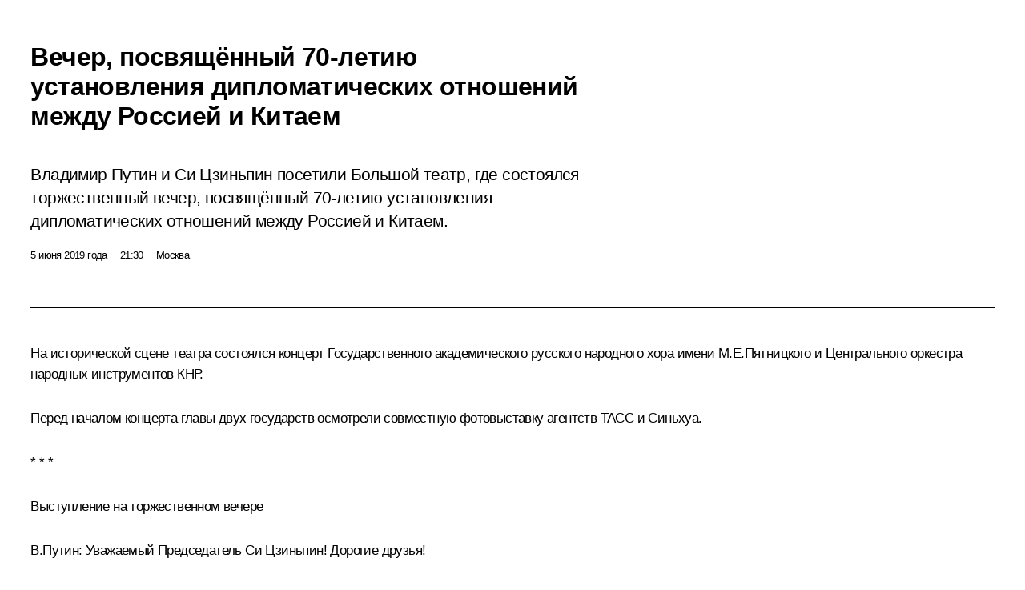

--- FILE ---
content_type: text/html; charset=UTF-8
request_url: http://kremlin.ru/events/president/news/60674/print
body_size: 19345
content:
<!doctype html> <!--[if lt IE 7 ]> <html class="ie6" lang="ru"> <![endif]--> <!--[if IE 7 ]> <html class="ie7" lang="ru"> <![endif]--> <!--[if IE 8 ]> <html class="ie8" lang="ru"> <![endif]--> <!--[if IE 9 ]> <html class="ie9" lang="ru"> <![endif]--> <!--[if gt IE 8]><!--> <html lang="ru" class="no-js" itemscope="itemscope" xmlns="http://www.w3.org/1999/xhtml" itemtype="http://schema.org/ItemPage" prefix="og: http://ogp.me/ns# video: http://ogp.me/ns/video# ya: http://webmaster.yandex.ru/vocabularies/"> <!--<![endif]--> <head> <meta charset="utf-8"/> <title itemprop="name">Вечер, посвящённый 70-летию установления дипломатических отношений между Россией и Китаем • Президент России</title> <meta name="description" content="Владимир Путин и Си Цзиньпин посетили Большой театр, где состоялся торжественный вечер, посвящённый 70-летию установления дипломатических отношений между Россией и Китаем."/> <meta name="keywords" content="Новости ,Выступления и стенограммы ,Деятельность Президента"/> <meta itemprop="inLanguage" content="ru"/> <meta name="msapplication-TileColor" content="#091a42"> <meta name="theme-color" content="#ffffff"> <meta name="theme-color" content="#091A42" />  <meta name="viewport" content="width=device-width,initial-scale=1,minimum-scale=0.7,ya-title=#061a44"/>  <meta name="apple-mobile-web-app-capable" content="yes"/> <meta name="apple-mobile-web-app-title" content="Президент России"/> <meta name="format-detection" content="telephone=yes"/> <meta name="apple-mobile-web-app-status-bar-style" content="default"/>  <meta name="msapplication-TileColor" content="#061a44"/> <meta name="msapplication-TileImage" content="/static/mstile-144x144.png"/> <meta name="msapplication-allowDomainApiCalls" content="true"/> <meta name="msapplication-starturl" content="/"/> <meta name="theme-color" content="#061a44"/> <meta name="application-name" content="Президент России"/>   <meta property="og:site_name" content="Президент России"/>  <meta name="twitter:site" content="@KremlinRussia"/>   <meta property="og:type" content="article"/>  <meta property="og:title" content="Вечер, посвящённый 70-летию установления дипломатических отношений между Россией и Китаем"/> <meta property="og:description" content="Владимир Путин и Си Цзиньпин посетили Большой театр, где состоялся торжественный вечер, посвящённый 70-летию установления дипломатических отношений между Россией и Китаем."/> <meta property="og:url" content="http://kremlin.ru/events/president/news/60674"/> <meta property="og:image" content="http://static.kremlin.ru/media/events/photos/medium/DOSTlazNPo8NmzteVvLGJMRaA2sY6TOA.jpg"/>    <meta property="ya:ovs:adult" content="false"/>  <meta property="ya:ovs:upload_date" content="2019-06-05"/>      <meta name="twitter:card" content="summary"/>   <meta name="twitter:description" content="Владимир Путин и Си Цзиньпин посетили Большой театр, где состоялся торжественный вечер, посвящённый 70-летию установления дипломатических отношений между Россией и Китаем."/> <meta name="twitter:title" content="Вечер, посвящённый 70-летию установления дипломатических отношений между Россией и Китаем"/>    <meta name="twitter:image:src" content="http://static.kremlin.ru/media/events/photos/medium/DOSTlazNPo8NmzteVvLGJMRaA2sY6TOA.jpg"/> <meta name="twitter:image:width" content="680"/> <meta name="twitter:image:height" content="420"/>           <link rel="icon" type="image/png" href="/static/favicon-32x32.png" sizes="32x32"/>   <link rel="icon" type="image/png" href="/static/favicon-96x96.png" sizes="96x96"/>   <link rel="icon" type="image/png" href="/static/favicon-16x16.png" sizes="16x16"/>    <link rel="icon" type="image/png" href="/static/android-chrome-192x192.png" sizes="192x192"/> <link rel="manifest" href="/static/ru/manifest.json"/>         <link rel="apple-touch-icon" href="/static/apple-touch-icon-57x57.png" sizes="57x57"/>   <link rel="apple-touch-icon" href="/static/apple-touch-icon-60x60.png" sizes="60x60"/>   <link rel="apple-touch-icon" href="/static/apple-touch-icon-72x72.png" sizes="72x72"/>   <link rel="apple-touch-icon" href="/static/apple-touch-icon-76x76.png" sizes="76x76"/>   <link rel="apple-touch-icon" href="/static/apple-touch-icon-114x114.png" sizes="114x114"/>   <link rel="apple-touch-icon" href="/static/apple-touch-icon-120x120.png" sizes="120x120"/>   <link rel="apple-touch-icon" href="/static/apple-touch-icon-144x144.png" sizes="144x144"/>   <link rel="apple-touch-icon" href="/static/apple-touch-icon-152x152.png" sizes="152x152"/>   <link rel="apple-touch-icon" href="/static/apple-touch-icon-180x180.png" sizes="180x180"/>               <link rel="stylesheet" type="text/css" media="all" href="/static/css/screen.css?ba15e963ac"/> <link rel="stylesheet" href="/static/css/print.css" media="all"/>  <!--[if lt IE 9]> <link rel="stylesheet" href="/static/css/ie8.css"/> <script type="text/javascript" src="/static/js/vendor/html5shiv.js"></script> <script type="text/javascript" src="/static/js/vendor/respond.src.js"></script> <script type="text/javascript" src="/static/js/vendor/Konsole.js"></script> <![endif]--> <!--[if lte IE 9]> <link rel="stylesheet" href="/static/css/ie9.css"/> <script type="text/javascript" src="/static/js/vendor/ierange-m2.js"></script> <![endif]--> <!--[if lte IE 6]> <link rel="stylesheet" href="/static/css/ie6.css"/> <![endif]--> <link rel="alternate" type="text/html" hreflang="en" href="http://en.kremlin.ru/events/president/news/60674/print"/>   <link rel="author" href="/about"/> <link rel="home" href="/"/> <link rel="search" href="/opensearch.xml" title="Президент России" type="application/opensearchdescription+xml"/> <link rel="image_src" href="http://static.kremlin.ru/media/events/photos/medium/DOSTlazNPo8NmzteVvLGJMRaA2sY6TOA.jpg" /><link rel="canonical" href="http://kremlin.ru/events/president/news/60674" /> <script type="text/javascript">
window.config = {staticUrl: '/static/',mediaUrl: 'http://static.kremlin.ru/media/',internalDomains: 'kremlin.ru|uznai-prezidenta.ru|openkremlin.ru|президент.рф|xn--d1abbgf6aiiy.xn--p1ai'};
</script></head> <body class=" is-reading"> <div class="header" itemscope="itemscope" itemtype="http://schema.org/WPHeader" role="banner"> <div class="topline topline__menu"> <a class="topline__toggleaside" accesskey="=" aria-label="Меню портала" role="button" href="#sidebar" title="Меню портала"><i></i></a> <div class="topline__in"> <a href="/" class="topline__head" rel="home" accesskey="1" data-title="Президент России"> <i class="topline__logo"></i>Президент России</a> <div class="topline__togglemore" data-url="/mobile-menu"> <i class="topline__togglemore_button"></i> </div> <div class="topline__more"> <nav aria-label="Основное меню"> <ul class="nav"><li class="nav__item" itemscope="itemscope" itemtype="http://schema.org/SiteNavigationElement"> <a href="/events/president/news" class="nav__link is-active" accesskey="2" itemprop="url"><span itemprop="name">События</span></a> </li><li class="nav__item" itemscope="itemscope" itemtype="http://schema.org/SiteNavigationElement"> <a href="/structure/president" class="nav__link" accesskey="3" itemprop="url"><span itemprop="name">Структура</span></a> </li><li class="nav__item" itemscope="itemscope" itemtype="http://schema.org/SiteNavigationElement"> <a href="/multimedia/video" class="nav__link" accesskey="4" itemprop="url"><span itemprop="name">Видео и фото</span></a> </li><li class="nav__item" itemscope="itemscope" itemtype="http://schema.org/SiteNavigationElement"> <a href="/acts/news" class="nav__link" accesskey="5" itemprop="url"><span itemprop="name">Документы</span></a> </li><li class="nav__item" itemscope="itemscope" itemtype="http://schema.org/SiteNavigationElement"> <a href="/contacts" class="nav__link" accesskey="6" itemprop="url"><span itemprop="name">Контакты</span></a> </li> <li class="nav__item last" itemscope="itemscope" itemtype="http://schema.org/SiteNavigationElement"> <a class="nav__link nav__link_search" href="/search" accesskey="7" itemprop="url" title="Глобальный поиск по сайту"> <span itemprop="name">Поиск</span> </a> </li>  </ul> </nav> </div> </div> </div>  <div class="search"> <ul class="search__filter"> <li class="search__filter__item is-active"> <a class="search_without_filter">Искать на сайте</a> </li>   <li class="search__filter__item bank_docs"><a href="/acts/bank">или по банку документов</a></li>  </ul> <div class="search__in">   <form name="search" class="form search__form simple_search" method="get" action="/search" tabindex="-1" role="search" aria-labelledby="search__form__input__label"> <fieldset>  <legend> <label for="search__form__input" class="search__title_main" id="search__form__input__label">Введите запрос для поиска</label> </legend>  <input type="hidden" name="section" class="search__section_value"/> <input type="hidden" name="since" class="search__since_value"/> <input type="hidden" name="till" class="search__till_value"/> <span class="form__field input_wrapper"> <input type="text" name="query" class="search__form__input" id="search__form__input" lang="ru" accesskey="-"  required="required" size="74" title="Введите запрос для поиска" autocomplete="off" data-autocomplete-words-url="/_autocomplete/words" data-autocomplete-url="/_autocomplete"/> <i class="search_icon"></i> <span class="text_overflow__limiter"></span> </span> <span class="form__field button__wrapper">  <button id="search-simple-search-button" class="submit search__form__button">Найти</button> </span> </fieldset> </form>     <form name="doc_search" class="form search__form docs_search" method="get" tabindex="-1" action="/acts/bank/search"> <fieldset> <legend> Поиск по документам </legend>  <div class="form__field form__field_medium"> <label for="doc_search-title-or-number-input"> Название документа или его номер </label> <input type="text" name="title" id="doc_search-title-or-number-input" class="input_doc"  lang="ru" autocomplete="off"/> </div> <div class="form__field form__field_medium"> <label for="doc_search-text-input">Текст в документе</label> <input type="text" name="query" id="doc_search-text-input"  lang="ru"/> </div> <div class="form__field form__fieldlong"> <label for="doc_search-type-select">Вид документа</label> <div class="select2_wrapper"> <select id="doc_search-type-select" name="type" class="select2 dropdown_select"> <option value="" selected="selected"> Все </option>  <option value="3">Указ</option>  <option value="4">Распоряжение</option>  <option value="5">Федеральный закон</option>  <option value="6">Федеральный конституционный закон</option>  <option value="7">Послание</option>  <option value="8">Закон Российской Федерации о поправке к Конституции Российской Федерации</option>  <option value="1">Кодекс</option>  </select> </div> </div> <div class="form__field form__field_halflonger"> <label id="doc_search-force-label"> Дата вступления в силу...</label>   <div class="search__form__date period">      <a href="#" role="button" aria-describedby="doc_search-force-label" class="dateblock" data-target="#doc_search-force_since-input" data-min="1991-01-01" data-max="2028-10-19" data-value="2026-01-23" data-start-value="1991-01-01" data-end-value="2028-10-19" data-range="true">  </a> <a class="clear_date_filter hidden" href="#clear" role="button" aria-label="Сбросить дату"><i></i></a> </div>  <input type="hidden" name="force_since" id="doc_search-force_since-input" /> <input type="hidden" name="force_till" id="doc_search-force_till-input" />      </div> <div class="form__field form__field_halflonger"> <label>или дата принятия</label>   <div class="search__form__date period">      <a href="#" role="button" aria-describedby="doc_search-date-label" class="dateblock" data-target="#doc_search-date_since-input" data-min="1991-01-01" data-max="2026-01-23" data-value="2026-01-23" data-start-value="1991-01-01" data-end-value="2026-01-23" data-range="true">  </a> <a class="clear_date_filter hidden" href="#clear" role="button" aria-label="Сбросить дату"><i></i></a> </div>  <input type="hidden" name="date_since" id="doc_search-date_since-input" /> <input type="hidden" name="date_till" id="doc_search-date_till-input" />      </div> <div class="form__field form__fieldshort"> <button type="submit" class="submit search__form__button"> Найти документ </button> </div> </fieldset> <div class="pravo_link">Официальный портал правовой информации <a href="http://pravo.gov.ru/" target="_blank">pravo.gov.ru</a> </div> </form>   </div> </div>  <div class="topline_nav_mobile"></div>  </div> <div class="main-wrapper"> <div class="subnav-view" role="complementary" aria-label="Дополнительное меню"></div> <div class="wrapsite"> <div class="content-view" role="main"></div><div class="footer" id="footer" itemscope="itemscope" itemtype="http://schema.org/WPFooter"> <div class="footer__in"> <div role="complementary" aria-label="Карта портала"> <div class="footer__mobile"> <a href="/"> <i class="footer__logo_mob"></i> <div class="mobile_title">Президент России</div> <div class="mobile_caption">Версия официального сайта для мобильных устройств</div> </a> </div> <div class="footer__col col_mob"> <h2 class="footer_title">Разделы сайта Президента<br/>России</h2> <ul class="footer_list nav_mob"><li class="footer_list_item" itemscope="itemscope" itemtype="http://schema.org/SiteNavigationElement"> <a href="/events/president/news"  class="is-active" itemprop="url"> <span itemprop="name">События</span> </a> </li> <li class="footer_list_item" itemscope="itemscope" itemtype="http://schema.org/SiteNavigationElement"> <a href="/structure/president"  itemprop="url"> <span itemprop="name">Структура</span> </a> </li> <li class="footer_list_item" itemscope="itemscope" itemtype="http://schema.org/SiteNavigationElement"> <a href="/multimedia/video"  itemprop="url"> <span itemprop="name">Видео и фото</span> </a> </li> <li class="footer_list_item" itemscope="itemscope" itemtype="http://schema.org/SiteNavigationElement"> <a href="/acts/news"  itemprop="url"> <span itemprop="name">Документы</span> </a> </li> <li class="footer_list_item" itemscope="itemscope" itemtype="http://schema.org/SiteNavigationElement"> <a href="/contacts"  itemprop="url"> <span itemprop="name">Контакты</span> </a> </li>  <li class="footer__search footer_list_item footer__search_open" itemscope="itemscope" itemtype="http://schema.org/SiteNavigationElement"> <a href="/search" itemprop="url"> <i></i> <span itemprop="name">Поиск</span> </a> </li> <li class="footer__search footer_list_item footer__search_hidden" itemscope="itemscope" itemtype="http://schema.org/SiteNavigationElement"> <a href="/search" itemprop="url"> <i></i> <span itemprop="name">Поиск</span> </a> </li> <li class="footer__smi footer_list_item" itemscope="itemscope" itemtype="http://schema.org/SiteNavigationElement"> <a href="/press/announcements" itemprop="url" class="is-special"><i></i><span itemprop="name">Для СМИ</span></a> </li> <li class="footer_list_item" itemscope="itemscope" itemtype="http://schema.org/SiteNavigationElement"> <a href="/subscribe" itemprop="url"><i></i><span itemprop="name">Подписаться</span></a> </li> <li class="footer_list_item hidden_mob" itemscope="itemscope" itemtype="http://schema.org/SiteNavigationElement"> <a href="/catalog/glossary" itemprop="url" rel="glossary"><span itemprop="name">Справочник</span></a> </li> </ul> <ul class="footer_list"> <li class="footer__special" itemscope="itemscope" itemtype="http://schema.org/SiteNavigationElement"> <a href="http://special.kremlin.ru/events/president/news" itemprop="url" class="is-special no-warning"><i></i><span itemprop="name">Версия для людей с ограниченными возможностями</span></a> </li> </ul> <ul class="footer_list nav_mob"> <li itemscope="itemscope" itemtype="http://schema.org/SiteNavigationElement" class="language footer_list_item">   <a href="http://en.kremlin.ru/events/president/news/60674/print" rel="alternate" hreflang="en" itemprop="url" class=" no-warning"> <span itemprop="name"> English </span> </a> <meta itemprop="inLanguage" content="en"/>   </li> </ul> </div> <div class="footer__col"> <h2 class="footer_title">Информационные ресурсы<br/>Президента России</h2> <ul class="footer_list"> <li class="footer__currentsite footer_list_item" itemscope="itemscope" itemtype="http://schema.org/SiteNavigationElement"> <a href="/" itemprop="url">Президент России<span itemprop="name">Текущий ресурс</span> </a> </li> <li class="footer_list_item"> <a href="http://kremlin.ru/acts/constitution" class="no-warning">Конституция России</a> </li> <li class="footer_list_item"> <a href="http://flag.kremlin.ru/" class="no-warning" rel="external">Государственная символика</a> </li> <li class="footer_list_item"> <a href="https://letters.kremlin.ru/" class="no-warning" rel="external">Обратиться к Президенту</a> </li>  <li class="footer_list_item"> <a href="http://kids.kremlin.ru/" class="no-warning" rel="external"> Президент России —<br/>гражданам школьного возраста </a> </li> <li class="footer_list_item"> <a href="http://tours.kremlin.ru/" class="no-warning" rel="external">Виртуальный тур по<br/>Кремлю</a> </li>  <li class="footer_list_item"> <a href="http://putin.kremlin.ru/" class="no-warning" rel="external">Владимир Путин —<br/>личный сайт</a> </li>  <li class="footer_list_item"> <a href="http://nature.kremlin.ru" class="no-warning" rel="external"> Дикая природа России </a> </li>  </ul> </div> <div class="footer__col"> <h2 class="footer_title">Официальные сетевые ресурсы<br/>Президента России</h2> <ul class="footer_list"> <li class="footer_list_item"> <a href="https://t.me/news_kremlin" rel="me" target="_blank">Telegram-канал</a> </li>  <li class="footer_list_item"> <a href="https://max.ru/news_kremlin" rel="me" target="_blank"> MAX </a> </li> <li class="footer_list_item"> <a href="https://vk.com/kremlin_news" rel="me" target="_blank"> ВКонтакте </a> </li>  <li class="footer_list_item"> <a href="https://rutube.ru/u/kremlin/" rel="me" target="_blank">Rutube</a> </li> <li class="footer_list_item"> <a href="http://www.youtube.ru/user/kremlin" rel="me" target="_blank">YouTube</a> </li> </ul> </div>  <div class="footer__col footer__col_last"> <h2 class="footer_title">Правовая и техническая информация</h2> <ul class="footer_list technical_info"> <li class="footer_list_item" itemscope="itemscope" itemtype="http://schema.org/SiteNavigationElement"> <a href="/about" itemprop="url"> <span itemprop="name">О портале</span> </a> </li> <li class="footer_list_item" itemscope="itemscope" itemtype="http://schema.org/SiteNavigationElement"> <a href="/about/copyrights" itemprop="url"><span itemprop="name">Об использовании информации сайта</span></a> </li> <li class="footer_list_item" itemscope="itemscope" itemtype="http://schema.org/SiteNavigationElement"> <a href="/about/privacy" itemprop="url"><span itemprop="name">О персональных данных пользователей</span></a> </li> <li class="footer_list_item" itemscope="itemscope" itemtype="http://schema.org/SiteNavigationElement"> <a href="/contacts#mailto" itemprop="url"><span itemprop="name">Написать в редакцию</span></a> </li> </ul> </div> </div> <div role="contentinfo"> <div class="footer__license"> <p>Все материалы сайта доступны по лицензии:</p> <p><a href="http://creativecommons.org/licenses/by/4.0/deed.ru" hreflang="ru" class="underline" rel="license" target="_blank">Creative Commons Attribution 4.0 International</a></p> </div> <div class="footer__copy"><span class="flag_white">Администрация </span><span class="flag_blue">Президента России</span><span class="flag_red">2026 год</span> </div> </div> <div class="footer__logo"></div> </div> </div> </div> </div> <div class="gallery__wrap"> <div class="gallery__overlay"></div> <div class="gallery" role="complementary" aria-label="Полноэкранная галерея"></div> </div> <div class="read" role="complementary" aria-label="Материал для чтения" data-href="http://kremlin.ru/events/president/news/60674/print" data-stream-url="/events/president/news/by-date/05.06.2019"> <div class="read__close_wrapper"> <a href="/events/president/news/by-date/05.06.2019" class="read__close" title="Нажмите Esc, чтобы закрыть"><i></i></a> </div> <div class="read__scroll" role="tabpanel"> <article class="read__in hentry h-entry" itemscope="itemscope" itemtype="http://schema.org/NewsArticle" id="event-60674" role="document" aria-describedby="read-lead"> <div class="read__content"> <div class="read__top">  <div class="width_limiter"> <a href="/events/president/news" class="read__categ" rel="category" data-info="Открыть">События</a> <h1 class="entry-title p-name" itemprop="name">Вечер, посвящённый 70-летию установления дипломатических отношений между Россией и Китаем</h1> <div class="read__lead entry-summary p-summary" itemprop="description" role="heading" id="read-lead">  <div><p>Владимир
Путин и Си Цзиньпин посетили Большой театр, где состоялся торжественный вечер,
посвящённый 70-летию установления дипломатических отношений между Россией и Китаем.
</p></div>   </div> <div class="read__meta"><time class="read__published" datetime="2019-06-05" itemprop="datePublished">5 июня 2019 года</time>  <div class="read__time">21:30</div>  <div class="read__place p-location"><i></i>Москва</div> <meta itemprop="inLanguage" content="ru"/> </div> </div> </div> <div class="entry-content e-content read__internal_content" itemprop="articleBody">  <p>На исторической сцене театра состоялся концерт Государственного академического
русского народного хора имени М.Е.Пятницкого и Центрального оркестра народных
инструментов КНР. </p><p>Перед началом
концерта главы двух государств осмотрели совместную фотовыставку агентств ТАСС
и Синьхуа.</p><p><b>* * *</b></p><div class="media__container media__container_video u-video masha-ignore" itemscope="itemscope" itemtype="http://schema.org/VideoObject">       <div class="media__video " data-embed-url="http://kremlin.ru/misc/60674/videos/4216"> <video id="video-4216" preload="none" style="max-width:100%; width: 100%;background:rgb(80, 86, 110);background:linear-gradient(0deg, #50566e 0%, rgba(80,86,110,0) 100%),linear-gradient(270deg, #85a0c0 0%, rgba(133,160,192,0) 100%),linear-gradient(90deg, #5b1e09 0%, rgba(91,30,9,0) 100%),linear-gradient(180deg, #6a7fa1 0%, rgba(106,127,161,0) 100%);;" poster="http://static.kremlin.ru/media/events/video/image/medium/Ac3dRGSGj5df0jikQI99vzAPXqimG6KW.jpg" data-at2x="http://static.kremlin.ru/media/events/video/image/medium2x/cyGDAWIKieubcWKoQ1hoXqWP7wFfTMOH.jpg" controls="controls"><source type="video/mp4" src="http://static.kremlin.ru/media/events/video/ru/video_low/XbsP3GPgUf2KA3qzqWHxJArxleLENqqL.mp4" data-quality="low" data-label="Стандартное качество, 19.7 МБ" data-filename="Vystuplenie_na_torzhestvennom_vechere.mp4"></source><source type="video/mp4" src="http://static.kremlin.ru/media/events/video/ru/video_high/RBJFqSQwGtYbicyEQY2neh711EKCTuAd.mp4" data-quality="high" data-label="Высокое качество, 143.5 МБ" data-filename="Vystuplenie_na_torzhestvennom_vechere-HD.mp4"></source><img src="http://static.kremlin.ru/media/events/video/image/medium/Ac3dRGSGj5df0jikQI99vzAPXqimG6KW.jpg" srcset="http://static.kremlin.ru/media/events/video/image/medium2x/cyGDAWIKieubcWKoQ1hoXqWP7wFfTMOH.jpg 2x" style="background:rgb(80, 86, 110);background:linear-gradient(0deg, #50566e 0%, rgba(80,86,110,0) 100%),linear-gradient(270deg, #85a0c0 0%, rgba(133,160,192,0) 100%),linear-gradient(90deg, #5b1e09 0%, rgba(91,30,9,0) 100%),linear-gradient(180deg, #6a7fa1 0%, rgba(106,127,161,0) 100%);" title="Выступление на торжественном вечере" alt="Выступление на торжественном вечере" class="photo thumbnail" itemprop="image"></video><a href="#" class="media__videolink" title="Воспроизвести видео"> <i class="media__videolinkicon"></i> </a> </div>  <meta itemprop="name" content="Выступление на торжественном вечере"><meta itemprop="description" content="Выступление на торжественном вечере"><meta itemprop="caption" content="Выступление на торжественном вечере"><meta itemprop="url" content="http://static.kremlin.ru/media/events/video/ru/video_high/RBJFqSQwGtYbicyEQY2neh711EKCTuAd.mp4"><span itemprop="thumbnail" itemscope="itemscope" itemtype="http://schema.org/ImageObject" hidden="hidden" class="hidden"> <meta itemprop="contentUrl" content="http://static.kremlin.ru/media/events/video/image/medium/Ac3dRGSGj5df0jikQI99vzAPXqimG6KW.jpg"></span> <meta itemprop="duration" content="T5M1S"><meta itemprop="datePublished" content="2019-06-06"><meta itemprop="uploadDate" content="2019-06-06"><meta itemprop="isFamilyFriendly" content="true"><meta itemprop="license" content="СС"><meta itemprop="content_id" content="video-4216"><meta itemprop="isOfficial" content="true"><meta itemprop="status" content="published"><meta itemprop="inLanguage" content="ru"><meta itemprop="productionCountry" content="RU"><div class="video__description masha-ignore">Выступление на торжественном вечере</div>   </div><p><b>Выступление на торжественном вечере</b></p><p><b>В.Путин:</b> Уважаемый Председатель Си
Цзиньпин! Дорогие друзья!</p><p>Нынешний
государственный визит Председателя Китайской Народной Республики приурочен к знаменательному событию – 70-летию установления дипломатических отношений между
Россией и Китаем.</p><p>В 1949 году
наша страна первой признала Китайскую Народную Республику – прямо на следующий
день после её провозглашения. За минувшие десятилетия пройден большой путь в истории российско-китайского сотрудничества и вписано немало примеров искренней
взаимной помощи, дружбы, плодотворной совместной работы.</p><p>Сегодня
Российскую Федерацию и Китайскую Народную Республику объединяет многоплановое,
действительно всеобъемлющее стратегическое партнёрство, в основе которого –
незыблемые принципы уважения суверенитета, национальной самобытности,
равноправия, добрососедства, учёта интересов друг друга.</p><p>Наши страны
ведут интенсивный, насыщенный политический диалог, выстраивают разветвлённую
систему взаимовыгодных экономических связей, наращивая встречную торговлю и инвестиции, углубляя промышленную и технологическую кооперацию.</p><p>В 2018 году
поставлен рекорд двустороннего товарооборота, он вырос до 108 миллиардов
долларов. При этом КНР прочно закрепилась на позициях самого крупного делового
партнёра России. Стратегический характер приобрело и российско-китайское
сотрудничество в энергетике. В конце года будет запущен трансграничный
газопровод. Китайские компании участвуют в производстве сжиженного природного
газа на Ямале – на самом севере России. </p><p>Большие
перспективы открываются для взаимодействия в авиастроительной, космической,
военно-технической отраслях. Прорабатываются планы по созданию совместных
инновационных производств. Отмечу, что в двустороннее сотрудничество активно
вовлечены субъекты Российской Федерации и провинции Китая. </p><p>С успехом
проходят перекрёстные годы российско-китайского межрегионального
сотрудничества. Расширяются контакты между гражданами наших стран, растут
туристические, образовательные обмены, выполняется российско-китайская
программа сотрудничества сферы культуры на 2017–2019 годы. Она включает
различные фестивали, концерты, кинопоказы, выставки. Знакомясь с традициями,
богатейшим историческим и культурным наследием, народы России и Китая
становятся ближе друг к другу.</p><p>И конечно, мы
стремимся тесно взаимодействовать на мировой арене в интересах стабильности,
глобальной и региональной безопасности. Совместными усилиями наши страны вносят
большой вклад в решение острых мировых проблем, в противодействие новым вызовам
и угрозам, солидарно выступают за формирование нового, справедливого
миропорядка, основанного на многополярности, строгом соблюдении международного
права, Устава Организации Объединённых Наций, равенстве и взаимовыгодном
сотрудничестве.</p><p>В целом можно
уверенно сказать, что российско-китайские отношения находятся на беспрецедентно
высоком уровне. И, конечно же, учитывая их огромный потенциал, останавливаться
на достигнутом мы не собираемся. Приняли сегодня совместные заявления, задающие
новые, амбициозные ориентиры для двустороннего партнёрства. </p><p>Планируем
расширять взаимодействие по всем направлениям на благо граждан наших двух стран,
содействуя устойчивому развитию как России, так и Китая.</p><p>Уважаемые друзья, дамы
и господа! Я благодарю вас за внимание и с удовольствием передаю слово нашему партнёру
и моему хорошему другу – Председателю Китайской Народной Республики.</p><p><b><a href="/catalog/persons/351/events" class="person_tag read__tag">Си Цзиньпин<span class="read__tooltip tooltip_person hidden masha-ignore"> <span class="tooltip__close"><i></i></span> <span class="tooltip__image">  <img src="http://static.kremlin.ru/media/events/persons/small/p3jR0ZlisVo.jpeg" srcset="http://static.kremlin.ru/media/events/persons/small2x/mgUKKlWhJQE.jpeg 2x" style="background:rgb(224, 243, 249);background:linear-gradient(0deg, #e0f3f9 0%, rgba(224,243,249,0) 100%),linear-gradient(180deg, #a2cfe6 0%, rgba(162,207,230,0) 100%),linear-gradient(90deg, #eec0a6 0%, rgba(238,192,166,0) 100%),linear-gradient(270deg, #b67159 0%, rgba(182,113,89,0) 100%);" width="140" height="140" alt="Си Цзиньпин"></span> <span class="tooltip__text"> <span class="tooltip_title tooltip_link" data-href="/catalog/persons/351/events">Си Цзиньпин</span><span class="tooltip_description_dark">Председатель Китайской Народной Республики</span></span> </span></a></b>
<i>(как переведено)</i>: Уважаемый Президент Путин! Дамы и господа, друзья!</p><p>Очень приятно вместе с Президентом Путиным находиться в Большом театре, одном из старейших и известнейших театров в мире. </p><p>70 лет тому назад
Председатель Мао Цзэдун впервые посетил СССР и знаменитый Большой театр, стал
свидетелем открытия новой страницы в истории китайско-советской дружбы. </p><p>И сегодня для торжественного
празднования 70-летия установления дипотношений между двумя странами мы вновь
собрались здесь и стали свидетелями очередного эпохального момента в летописи
китайско-российских отношений.</p><p>Не будем забывать, как в тяжелейшие годы Великой Отечественной войны и Войны сопротивления японским
захватчикам наши народы плечом к плечу сражались против фашистских агрессоров,
кровью скрепили нерушимую боевую дружбу. </p><p>На второй день после
образования Китайской Народной Республики СССР признал новый Китай и установил
с ним дипотношения. </p><p>В трудные дни восстановления
и развития нашей страны многочисленные советские специалисты своим умом и трудом помогли нам заложить промышленную базу Китая, оставили яркие следы в истории дружбы между народами двух стран. </p><p>Хотя в китайско-советских
отношениях были и взлёты, и падения, но обе стороны смогли в конце концов,
исходя из веяния времени и коренных интересов двух народов, приступить к нормализации двусторонних отношений, созидательно установили
китайско-российские связи нового типа, отличающиеся неприсоединением к блокам,
отсутствием конфронтации и ненаправленностью против третьих стран, что заложило
прочную основу для долгосрочного развития отношений двух стран.</p><p>В ответ на перемены
международной обстановки в XXI веке Китай и Россия
подписали Договор о добрососедстве, дружбе и сотрудничестве, имеющий рубежное
значение, где юридически закреплена концепция «навеки друзья и никогда враги». </p><p>В духе всеобъемлющего партнёрства
и стратегического взаимодействия Китай и Россия рассматривают друг друга как
один из главных приоритетов во внешней политике. </p><p>Функционируют совершенные
механизмы контактов во всех областях, постоянно углубляется политическое
взаимодоверие, плодотворно осуществляется практическое сотрудничество,
динамично развиваются культурно-гуманитарные обмены, поддерживается эффективное
взаимодействие на международной арене. </p><p>Наши отношения служат
образцом для формирования международных отношений нового типа и сообщества
единой судьбы человечества.</p><p>Дамы и господа, друзья!</p><p>За 70 лет
китайско-российские отношения выдержали непростое испытание, стали всё более
зрелыми и устойчивыми, вышли на новый старт перед уникальными историческими
возможностями. </p><p>Мы с Президентом Путиным
только что подписали совместное заявление, объявили о развитии
китайско-российских отношений всеобъемлющего партнёрства и стратегического
взаимодействия, вступающих в новую эпоху, и этим откроем новые горизонты
высококачественного и стремительного развития отношений двух стран.</p><p>Вступающие в новую эпоху
китайско-российские отношения основаны на прочном взаимном доверии и стратегической взаимоподдержке. Наши двусторонние отношения прежде всего
характеризуются прочным политическим взаимодоверием и твёрдой взаимной
поддержкой. Нам следует бережно сохранять установленное между нами драгоценное
взаимодоверие как зеницу ока. </p><p>Важно в полной мере выявлять
роль действующих механизмов и совершенных площадок сотрудничества на разных
уровнях для откровенного и обстоятельного разговора на актуальные тематики, в том числе основные политические курсы, внутренняя и внешняя политика,
национальная стратегия развития. </p><p>Необходимо наращивать
взаимную поддержку в вопросах, затрагивающих жизненно важные интересы друг
друга, крепко держать стратегическое направление китайско-российских отношений
вопреки какому бы то ни было вмешательству и саботажу. </p><p>Вступающие в новую эпоху
китайско-российские отношения нуждаются в укреплении общности интересов двух
стран и расширении точек соприкосновения. Находясь на ключевом этапе
национального развития, мы должны вместе двигаться вперёд к общему процветанию.
</p><p>Китай готов с российскими
друзьями в духе инноваций и взаимовыгодного сотрудничества продолжать работу по сопряжению инициативы «Один пояс и один путь» с ЕАЭС, последовательно
продвигать крупные стратегические проекты, раскрывать потенциал сотрудничества
в новых отраслях, в полной мере задействовать взаимодополняющие преимущества регионов
двух стран. </p><p>Нужно непрерывно обогащать и наполнять двустороннее взаимодействие новым содержанием, формировать новую
многовекторную, глубокую и широкоохватную архитектуру сотрудничества в пользу
более тесного переплетения интересов на благо наших народов. </p><p>Вступающие в новую эпоху
китайско-российские отношения базируются на сближении народов и многовековой
дружбе. На протяжении 70 лет, какие бы изменения ни происходили в китайско-российских отношениях, дружба между двумя народами остаётся твёрдой как
скала. </p><p>В этом году по случаю 70-летия установления дипотношений ведущие СМИ Китая и России
организовали транснациональную интерактивную мультимедийную онлайн-акцию, в которой приняли участие сотни миллионов граждан двух стран.</p><p>Только что мы с Президентом Путиным присутствовали на церемонии открытия
павильона больших панд в Московском зоопарке, где теперь живут панды Дин-Дин и Жуи, которые, надеюсь, принесут радость российскому народу, в первую очередь
детям. Это ещё один яркий след
в дружбе народов Китая и России.</p><p>Считаю важным проводить
больше интересных мероприятий в сферах образования, культуры, спорта, туризма,
прессы и молодёжи с широким вовлечением общественности, активизировать контакты и обмены по линии
различных кругов, регионов в интересах душевного, культурного и общественного
сближения, чтобы эстафета дружбы передавалась последующим поколениям.</p><p>Вступающие в новую эпоху китайско-российские
отношения служат надёжным гарантом мира и стабильности на планете. </p><p>В переменчивой международной
обстановке Китай и Россия, как мировые державы и постоянные члены Совбеза ООН,
будут и дальше отстаивать равенство и справедливость, с чувством
ответственности выполнять взятые на себя обязательства, вместе с мировым
сообществом твёрдо защищать международную систему под эгидой ООН и мировой
порядок, основанный на целях и принципах Устава ООН, продвигать многополярность
мира и демократизацию международных отношений в пользу создания более
процветающего, стабильного и справедливого мира во имя формирования
международных отношений нового типа и сообщества единой судьбы человечества.</p><p>Дамы и господа, друзья!</p><p>70-летний исторический опыт
убедительно показывает, что связи между Китаем и Россией, как добрых соседей и поистине надёжных партнёров, были, есть и останутся неразрывными навсегда.</p><p>Пусть 70-летие установления
дипотношений станет для нас новым стартом по пути совместного открытия
прекрасного будущего китайско-российского всеобъемлющего партнёрства и стратегического взаимодействия в новую эпоху!</p><p>Благодарю за внимание.</p>   <div class="read__cut read__cut_full_size masha-ignore" role="complementary" aria-labelledby="56011-cut"> <div class="cut"> <h3 class="cut__title" id="56011-cut">Смотрите также</h3>   <div class="cut__description">  <a href="/events/president/news/60669" class="cut__item cut__link" target="_blank">Российско-китайские переговоры</a> <div class="cut__date">5 июня 2019 года</div>  </div>  </div> </div> <div class="read__bottommeta hidden-copy"> <div class="width_limiter">   <div class="read__tags masha-ignore">  <div class="read__tagscol"> <h3>География</h3> <ul class="read__taglist"><li><a
                                    href="/catalog/countries/CN/events" rel="tag"><i></i>Китай</a></li> </ul> </div>   <div class="read__tagscol"> <h3>Темы</h3> <ul class="read__taglist"><li class="p-category"> <a href="/catalog/keywords/82/events" rel="tag"><i></i>Внешняя политика </a> </li> <li class="p-category"> <a href="/catalog/keywords/81/events" rel="tag"><i></i>Культура </a> </li>  </ul> </div>   <div class="read__tagscol"> <h3>Лица</h3> <ul class="read__taglist">  <li> <a href="/catalog/persons/351/events" rel="tag"><i></i>Си Цзиньпин</a> </li>  </ul> </div>  </div>                <div class="read__status masha-ignore"> <div class="width_limiter"> <h3>Статус материала</h3> <p>Опубликован в разделах: <a href="/events/president/news">Новости</a>, <a href="/events/president/transcripts">Выступления и стенограммы</a><br/> </p><p> Дата публикации:    <time datetime="2019-06-05">5 июня 2019 года, 21:30</time> </p><p class="print_link_wrap"> Ссылка на материал: <a class="print_link" href="http://kremlin.ru/d/60674">kremlin.ru/d/60674</a> </p>  <p> <a class="text_version_link" href="/events/president/news/copy/60674" rel="nofollow" target="_blank">Текстовая версия</a> </p>  </div> </div>  </div> </div> </div> </div> </article> </div>    <div class="read__tabs False" role="tablist"> <div class="gradient-shadow"></div> <div class="width_limiter">  <a href="/events/president/news/60674" class="tabs_article is-active big with_small_tooltip" title="Текст" aria-label="Текст" role="tab"><i aria-hidden="true"></i> <div class="small_tooltip" aria-hidden="true"><span class="small_tooltip_text">Текст</span></div> </a>  <i class="read__sep"></i> <a href="/events/president/news/60674/photos" class="tabs_photo with_small_tooltip" title="Фото" aria-label="Фото" role="tab"><i aria-hidden="true"><sup class="tabs__count">10</sup></i> <div class="small_tooltip" aria-hidden="true"><span class="small_tooltip_text">Фото</span></div> </a>   <i class="read__sep"></i> <a href="/events/president/news/60674/videos" class="tabs_video tabs_ with_small_tooltip" title="Видео" aria-label="Видео" role="tab"> <i aria-hidden="true"> <sup class="duration_short tabs__count"> <time class="video_count_time" itemprop="duration" datetime="PT5M1S">5м</time></sup> </i> <div class="small_tooltip" aria-hidden="true"><span class="small_tooltip_text">Видео</span></div> </a>   <i class="read__sep"></i> <a href="/events/president/news/60674/audios" class="tabs_audio tabs_ with_small_tooltip" title="Аудио" aria-label="Аудио" role="tab"><i aria-hidden="true"> <sup class="duration_short tabs__count"> <time class="video_count_time" itemprop="duration" datetime="PT5M1S">5м</time></sup> </i> <div class="small_tooltip" aria-hidden="true"><span class="small_tooltip_text">Аудио</span></div> </a>     <div class="right_tabs">  <p class="over_tabs"></p> <div class="tabs_share read__share with_small_tooltip" title="Поделиться" role="tab" tabindex="0" aria-expanded="false" onclick="" aria-label="Поделиться"><i aria-hidden="true"></i> <div class="small_tooltip" aria-hidden="true"><span class="small_tooltip_text">Поделиться</span></div> <div class="share_material">   <div class="width_limiter"> <div class="share_where" id="share-permalink">Прямая ссылка на материал</div> <div class="share_link share_link_p" tabindex="0" role="textbox" aria-labelledby="share-permalink"> <span class="material_link" id="material_link">http://kremlin.ru/events/president/news/60674</span> </div> <div class="share_where">Поделиться</div> <div class="krln-share_list"> <ul class="share_sites">             <li> <a target="_blank" class="share_to_site no-warning" href="https://www.vk.com/share.php?url=http%3A//kremlin.ru/events/president/news/60674/print&amp;title=%D0%92%D0%B5%D1%87%D0%B5%D1%80%2C%20%D0%BF%D0%BE%D1%81%D0%B2%D1%8F%D1%89%D1%91%D0%BD%D0%BD%D1%8B%D0%B9%2070-%D0%BB%D0%B5%D1%82%D0%B8%D1%8E%20%D1%83%D1%81%D1%82%D0%B0%D0%BD%D0%BE%D0%B2%D0%BB%D0%B5%D0%BD%D0%B8%D1%8F%20%D0%B4%D0%B8%D0%BF%D0%BB%D0%BE%D0%BC%D0%B0%D1%82%D0%B8%D1%87%D0%B5%D1%81%D0%BA%D0%B8%D1%85%20%D0%BE%D1%82%D0%BD%D0%BE%D1%88%D0%B5%D0%BD%D0%B8%D0%B9%20%D0%BC%D0%B5%D0%B6%D0%B4%D1%83%20%D0%A0%D0%BE%D1%81%D1%81%D0%B8%D0%B5%D0%B9%20%D0%B8%C2%A0%D0%9A%D0%B8%D1%82%D0%B0%D0%B5%D0%BC&amp;description=%3Cp%3E%D0%92%D0%BB%D0%B0%D0%B4%D0%B8%D0%BC%D0%B8%D1%80%0A%D0%9F%D1%83%D1%82%D0%B8%D0%BD%20%D0%B8%C2%A0%D0%A1%D0%B8%20%D0%A6%D0%B7%D0%B8%D0%BD%D1%8C%D0%BF%D0%B8%D0%BD%20%D0%BF%D0%BE%D1%81%D0%B5%D1%82%D0%B8%D0%BB%D0%B8%20%D0%91%D0%BE%D0%BB%D1%8C%D1%88%D0%BE%D0%B9%20%D1%82%D0%B5%D0%B0%D1%82%D1%80%2C%20%D0%B3%D0%B4%D0%B5%20%D1%81%D0%BE%D1%81%D1%82%D0%BE%D1%8F%D0%BB%D1%81%D1%8F%20%D1%82%D0%BE%D1%80%D0%B6%D0%B5%D1%81%D1%82%D0%B2%D0%B5%D0%BD%D0%BD%D1%8B%D0%B9%20%D0%B2%D0%B5%D1%87%D0%B5%D1%80%2C%0A%D0%BF%D0%BE%D1%81%D0%B2%D1%8F%D1%89%D1%91%D0%BD%D0%BD%D1%8B%D0%B9%2070-%D0%BB%D0%B5%D1%82%D0%B8%D1%8E%20%D1%83%D1%81%D1%82%D0%B0%D0%BD%D0%BE%D0%B2%D0%BB%D0%B5%D0%BD%D0%B8%D1%8F%20%D0%B4%D0%B8%D0%BF%D0%BB%D0%BE%D0%BC%D0%B0%D1%82%D0%B8%D1%87%D0%B5%D1%81%D0%BA%D0%B8%D1%85%20%D0%BE%D1%82%D0%BD%D0%BE%D1%88%D0%B5%D0%BD%D0%B8%D0%B9%20%D0%BC%D0%B5%D0%B6%D0%B4%D1%83%20%D0%A0%D0%BE%D1%81%D1%81%D0%B8%D0%B5%D0%B9%20%D0%B8%C2%A0%D0%9A%D0%B8%D1%82%D0%B0%D0%B5%D0%BC.%0A%3C/p%3E&amp;image=http%3A//static.kremlin.ru/media/events/photos/medium/DOSTlazNPo8NmzteVvLGJMRaA2sY6TOA.jpg" data-service="vkontakte" rel="nofollow"> ВКонтакте </a> </li> <li> <a target="_blank" class="share_to_site no-warning" href="https://t.me/share/url?url=http%3A//kremlin.ru/events/president/news/60674/print&amp;text=%D0%92%D0%B5%D1%87%D0%B5%D1%80%2C%20%D0%BF%D0%BE%D1%81%D0%B2%D1%8F%D1%89%D1%91%D0%BD%D0%BD%D1%8B%D0%B9%2070-%D0%BB%D0%B5%D1%82%D0%B8%D1%8E%20%D1%83%D1%81%D1%82%D0%B0%D0%BD%D0%BE%D0%B2%D0%BB%D0%B5%D0%BD%D0%B8%D1%8F%20%D0%B4%D0%B8%D0%BF%D0%BB%D0%BE%D0%BC%D0%B0%D1%82%D0%B8%D1%87%D0%B5%D1%81%D0%BA%D0%B8%D1%85%20%D0%BE%D1%82%D0%BD%D0%BE%D1%88%D0%B5%D0%BD%D0%B8%D0%B9%20%D0%BC%D0%B5%D0%B6%D0%B4%D1%83%20%D0%A0%D0%BE%D1%81%D1%81%D0%B8%D0%B5%D0%B9%20%D0%B8%C2%A0%D0%9A%D0%B8%D1%82%D0%B0%D0%B5%D0%BC" data-service="vkontakte" rel="nofollow"> Telegram </a> </li> <li> <a target="_blank" class="share_to_site no-warning" href="https://connect.ok.ru/offer?url=http%3A//kremlin.ru/events/president/news/60674/print&amp;title=%D0%92%D0%B5%D1%87%D0%B5%D1%80%2C%20%D0%BF%D0%BE%D1%81%D0%B2%D1%8F%D1%89%D1%91%D0%BD%D0%BD%D1%8B%D0%B9%2070-%D0%BB%D0%B5%D1%82%D0%B8%D1%8E%20%D1%83%D1%81%D1%82%D0%B0%D0%BD%D0%BE%D0%B2%D0%BB%D0%B5%D0%BD%D0%B8%D1%8F%20%D0%B4%D0%B8%D0%BF%D0%BB%D0%BE%D0%BC%D0%B0%D1%82%D0%B8%D1%87%D0%B5%D1%81%D0%BA%D0%B8%D1%85%20%D0%BE%D1%82%D0%BD%D0%BE%D1%88%D0%B5%D0%BD%D0%B8%D0%B9%20%D0%BC%D0%B5%D0%B6%D0%B4%D1%83%20%D0%A0%D0%BE%D1%81%D1%81%D0%B8%D0%B5%D0%B9%20%D0%B8%C2%A0%D0%9A%D0%B8%D1%82%D0%B0%D0%B5%D0%BC" data-service="vkontakte" rel="nofollow"> Одноклассники </a> </li> <!-- <li><a target="_blank" class="share_to_site no-warning" href="https://www.twitter.com/share?url=http%3A//kremlin.ru/events/president/news/60674/print&amp;counturl=http%3A//kremlin.ru/events/president/news/60674/print&amp;text=%D0%92%D0%B5%D1%87%D0%B5%D1%80%2C%20%D0%BF%D0%BE%D1%81%D0%B2%D1%8F%D1%89%D1%91%D0%BD%D0%BD%D1%8B%D0%B9%2070-%D0%BB%D0%B5%D1%82%D0%B8%D1%8E%20%D1%83%D1%81%D1%82%D0%B0%D0%BD%D0%BE%D0%B2%D0%BB%D0%B5%D0%BD%D0%B8%D1%8F%20%D0%B4%D0%B8%D0%BF%D0%BB%D0%BE%D0%BC%D0%B0%D1%82%D0%B8%D1%87%D0%B5%D1%81%D0%BA%D0%B8%D1%85%20%D0%BE%D1%82%D0%BD%D0%BE%D1%88%D0%B5%D0%BD%D0%B8%D0%B9%20...&amp;via=KremlinRussia&amp;lang=ru" data-service="twitter" rel="nofollow">Твиттер</a></li> --> </ul> <ul class="share_sites"> <li> <button  class="no-warning copy_url_button" data-url='http://kremlin.ru/events/president/news/60674/print'> Скопировать ссылку </button> </li> <li><a href="#share-mail" class="share_send_email">Переслать на почту</a></li> </ul> <ul class="share_sites"> <li class="share_print"> <a href="/events/president/news/60674/print" class="share_print_label share_print_link no-warning"> <i class="share_print_icon"></i>Распечатать</a> </li> </ul> </div> </div>  <div class="share_mail" id="share-mail"> <div class="width_limiter"> <form method="POST" action="/events/president/news/60674/email" class="emailform form"> <div class="share_where">Переслать материал на почту</div> <label class="share_where_small">Просмотр отправляемого сообщения</label> <div class="share_message"> <p class="message_info">Официальный сайт президента России:</p> <p class="message_info">Вечер, посвящённый 70-летию установления дипломатических отношений между Россией и Китаем</p> <p class="message_link">http://kremlin.ru/events/president/news/60674</p> </div> <div class="form__email"> <label for="email" class="share_where_small">Электронная почта адресата</label> <input type="email" name="mailto" required="required" id="email" autocomplete="on" title="Адрес электронной почты обязателен для заполнения"/> </div> <div class="emailform__act"> <button type="submit" class="submit">Отправить</button> </div> </form> </div> </div>  </div> </div> </div>  </div> </div>   <div class="read__updated">Последнее обновление материала <time datetime="2019-06-06">6 июня 2019 года, 13:29</time> </div> </div> <div class="wrapsite__outside hidden-print"><div class="wrapsite__overlay"></div></div><div class="sidebar" tabindex="-1" itemscope="itemscope" itemtype="http://schema.org/WPSideBar"> <div class="sidebar__content">    <div class="sidebar_lang">  <div class="sidebar_title_wrapper is-visible"> <h2 class="sidebar_title">Официальные сетевые ресурсы</h2> <h3 class="sidebar_title sidebar_title_caption">Президента России</h3> </div> <div class="sidebar_title_wrapper hidden"> <h2 class="sidebar_title">Official Internet Resources</h2> <h3 class="sidebar_title sidebar_title_caption">of the President of Russia</h3> </div> <span class="sidebar_lang_item sidebar_lang_first"> <a tabindex="-1" rel="alternate" hreflang="ru" itemprop="url" > <span>Русский</span> </a> </span><span class="sidebar_lang_item"> <a tabindex="0" href="http://en.kremlin.ru/events/president/news/60674/print" rel="alternate" hreflang="en" itemprop="url" class="is-active"> <span>English</span> </a> </span> <meta itemprop="inLanguage" content="en"/>   </div> <ul class="sidebar_list">  <li itemscope="itemscope" itemtype="http://schema.org/SiteNavigationElement"> <a href="/press/announcements" class="sidebar__special" itemprop="url" tabindex="0"><span itemprop="name">Для СМИ</span></a> </li> <li itemscope="itemscope" itemtype="http://schema.org/SiteNavigationElement"> <a href="http://special.kremlin.ru/events/president/news" class="sidebar__special no-warning" itemprop="url" tabindex="0"><span itemprop="name">Специальная версия для людей с ограниченными возможностями</span></a> </li>  <li itemscope="itemscope" itemtype="http://schema.org/SiteNavigationElement"> <a href="https://t.me/news_kremlin" class="sidebar__special" itemprop="url" tabindex="0" rel="me" target="_blank" ><span itemprop="name">Telegram-канал</span></a> </li>  <li itemscope="itemscope" itemtype="http://schema.org/SiteNavigationElement"> <a href="https://max.ru/news_kremlin" class="sidebar__special" itemprop="url" tabindex="0" rel="me" target="_blank" ><span itemprop="name"> MAX </span></a> </li> <li itemscope="itemscope" itemtype="http://schema.org/SiteNavigationElement"> <a href="https://vk.com/kremlin_news" class="sidebar__special" itemprop="url" tabindex="0" rel="me" target="_blank" ><span itemprop="name"> ВКонтакте </span></a> </li>  <li itemscope="itemscope" itemtype="http://schema.org/SiteNavigationElement"> <a href="https://rutube.ru/u/kremlin/" class="sidebar__special" itemprop="url" tabindex="0" rel="me" target="_blank" ><span itemprop="name">Rutube</span></a> </li> <li itemscope="itemscope" itemtype="http://schema.org/SiteNavigationElement"> <a href="http://www.youtube.ru/user/kremlin" class="sidebar__special" itemprop="url" tabindex="0" rel="me" target="_blank" ><span itemprop="name">YouTube</span></a> </li> </ul> <ul class="sidebar_list sidebar_list_other"> <li itemscope="itemscope" itemtype="http://schema.org/SiteNavigationElement">  <a href="/" class="no-warning --active-item" itemprop="url" tabindex="0">  <span itemprop="name">Сайт Президента России</span> </a> </li>  <li itemscope="itemscope" itemtype="http://schema.org/SiteNavigationElement">  <a href="/acts/constitution" class="no-warning" itemprop="url" tabindex="0">  <span itemprop="name">Конституция России </span> </a> </li>  <li itemscope="itemscope" itemtype="http://schema.org/SiteNavigationElement">  <a href="http://flag.kremlin.ru/" class="no-warning" itemprop="url" tabindex="0" rel="external">  <span itemprop="name">Государственная символика</span></a> </li> <li itemscope="itemscope" itemtype="http://schema.org/SiteNavigationElement"> <a href="https://letters.kremlin.ru/" class="no-warning" itemprop="url" tabindex="0" rel="external"><span itemprop="name">Обратиться к Президенту</span></a> </li>  <li itemscope="itemscope" itemtype="http://schema.org/SiteNavigationElement"> <a href="http://kids.kremlin.ru/" class="no-warning" itemprop="url" tabindex="0" rel="external"><span itemprop="name"> Президент России — гражданам<br/>школьного возраста </span></a> </li> <li itemscope="itemscope" itemtype="http://schema.org/SiteNavigationElement"> <a href="http://tours.kremlin.ru/" class="no-warning" itemprop="url" tabindex="0" rel="external"><span itemprop="name"> Виртуальный тур по Кремлю </span></a> </li>  <li itemscope="itemscope" itemtype="http://schema.org/SiteNavigationElement">  <a href="http://putin.kremlin.ru/" class="no-warning" itemprop="url" tabindex="0" rel="external">  <span itemprop="name">Владимир Путин — личный сайт</span> </a> </li> <li itemscope="itemscope" itemtype="http://schema.org/SiteNavigationElement"> <a href="http://20.kremlin.ru/" class="no-warning" itemprop="url" tabindex="0" rel="external"><span itemprop="name">Путин. 20 лет</span></a> </li>  <li itemscope="itemscope" itemtype="http://schema.org/SiteNavigationElement"> <a href="http://nature.kremlin.ru/" class="no-warning last-in-focus" itemprop="url" tabindex="0" rel="external"><span itemprop="name"> Дикая природа России </span></a> </li>  </ul> </div> <p class="sidebar__signature">Администрация Президента России<br/>2026 год</p> </div></body> </html>